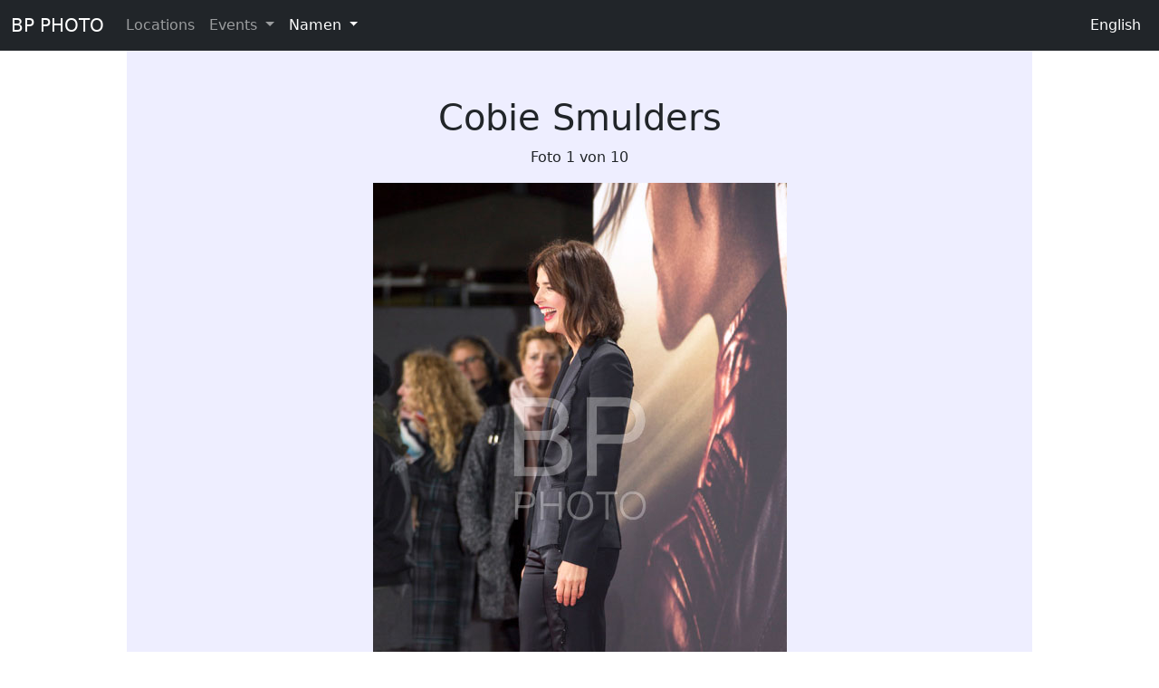

--- FILE ---
content_type: text/html; charset=UTF-8
request_url: https://bpphoto.de/bpe/public/de/name/980/photo
body_size: 1831
content:
<!DOCTYPE html>
<html>
    <head>
        <meta charset="UTF-8" />
                <meta name="viewport" content="width=device-width, initial-scale=1">
                <link rel="stylesheet" href="/bpe/public/build/bpe.f4d399b4.css">
                <title>Fotos von Cobie Smulders - BP PHOTO</title>
            </head>
    <body>
        <script src="/bpe/public/build/runtime.1a8055db.js" defer></script><script src="/bpe/public/build/336.0bf5487a.js" defer></script><script src="/bpe/public/build/bpe.a5f0f3db.js" defer></script>
        <script>
  (function(i,s,o,g,r,a,m){i['GoogleAnalyticsObject']=r;i[r]=i[r]||function(){
  (i[r].q=i[r].q||[]).push(arguments)},i[r].l=1*new Date();a=s.createElement(o),
  m=s.getElementsByTagName(o)[0];a.async=1;a.src=g;m.parentNode.insertBefore(a,m)
  })(window,document,'script','//www.google-analytics.com/analytics.js','ga');

  ga('create', 'UA-2306363-1', 'auto');
  ga('send', 'pageview');
</script>
        <nav class="navbar navbar-expand-lg navbar-dark sticky-top bg-dark">
        <div class="container-fluid">
            <a class="navbar-brand" href="/bpe/public/">BP PHOTO</a>
            <button class="navbar-toggler" type="button" data-bs-toggle="collapse" data-bs-target="#mynavbar" aria-controls="mynavbar" aria-expanded="false" aria-label="Toggle navigation">
                <span class="navbar-toggler-icon"></span>
            </button>
              
            <div class="collapse navbar-collapse" id="mynavbar">
                <ul class="navbar-nav me-auto">
                    <li class="nav-item"><a class="nav-link" href="/bpe/public/de/locations">Locations</a></li>

                    <li class="nav-item dropdown">
                        <a class="nav-link dropdown-toggle " href="#" id="eventsDropdown" role="button" data-bs-toggle="dropdown" aria-haspopup="true" aria-expanded="false">
                        Events
                        </a>
                        <div class="dropdown-menu" aria-labelledby="eventsDropdown">
                                                        <a class="dropdown-item" href="/bpe/public/de/events">Index</a>
                            <div class="dropdown-divider"></div>
                                                        <a class="dropdown-item" href="/bpe/public/de/events/2026">2026</a>
                                                        <a class="dropdown-item" href="/bpe/public/de/events/2025">2025</a>
                                                        <a class="dropdown-item" href="/bpe/public/de/events/2024">2024</a>
                                                        <a class="dropdown-item" href="/bpe/public/de/events/2023">2023</a>
                                                        <a class="dropdown-item" href="/bpe/public/de/events/2022">2022</a>
                                                        <a class="dropdown-item" href="/bpe/public/de/events/2021">2021</a>
                                                        <a class="dropdown-item" href="/bpe/public/de/events/2020">2020</a>
                                                        <a class="dropdown-item" href="/bpe/public/de/events/2019">2019</a>
                                                        <a class="dropdown-item" href="/bpe/public/de/events/2018">2018</a>
                                                        <a class="dropdown-item" href="/bpe/public/de/events/2017">2017</a>
                                                        <a class="dropdown-item" href="/bpe/public/de/events/2016">2016</a>
                                                        <a class="dropdown-item" href="/bpe/public/de/events/2015">2015</a>
                                                        <a class="dropdown-item" href="/bpe/public/de/events/2014">2014</a>
                                                        <a class="dropdown-item" href="/bpe/public/de/events/2013">2013</a>
                                                        <a class="dropdown-item" href="/bpe/public/de/events/2012">2012</a>
                                                        <a class="dropdown-item" href="/bpe/public/de/events/2011">2011</a>
                                                        <a class="dropdown-item" href="/bpe/public/de/events/2010">2010</a>
                                                        <a class="dropdown-item" href="/bpe/public/de/events/2009">2009</a>
                                                        <a class="dropdown-item" href="/bpe/public/de/events/2008">2008</a>
                                                        <a class="dropdown-item" href="/bpe/public/de/events/2007">2007</a>
                                                        <a class="dropdown-item" href="/bpe/public/de/events/2006">2006</a>
                                                        <a class="dropdown-item" href="/bpe/public/de/events/2005">2005</a>
                                                        <a class="dropdown-item" href="/bpe/public/de/events/2004">2004</a>
                                                        <a class="dropdown-item" href="/bpe/public/de/events/2003">2003</a>
                                                        <a class="dropdown-item" href="/bpe/public/de/events/2002">2002</a>
                                                        <a class="dropdown-item" href="/bpe/public/de/events/2001">2001</a>
                                                        <a class="dropdown-item" href="/bpe/public/de/events/2000">2000</a>
                                                        <a class="dropdown-item" href="/bpe/public/de/events/1999">1999</a>
                                                    </div>
                    </li>
                    <li class="nav-item dropdown">
                        <a class="nav-link dropdown-toggle active" href="#" id="namesDropdown" role="button" data-bs-toggle="dropdown" aria-haspopup="true" aria-expanded="false">
                        Namen                        </a>
                        <div class="dropdown-menu" aria-labelledby="namesDropdown">
                            <a class="dropdown-item" href="/bpe/public/de/names">Suche</a>
                            <div class="dropdown-divider"></div>
                                                        <a class="dropdown-item" href="/bpe/public/de/names">A</a>
                                                        <a class="dropdown-item" href="/bpe/public/de/names/b">B</a>
                                                        <a class="dropdown-item" href="/bpe/public/de/names/c">C</a>
                                                        <a class="dropdown-item" href="/bpe/public/de/names/d">D</a>
                                                        <a class="dropdown-item" href="/bpe/public/de/names/e">E</a>
                                                        <a class="dropdown-item" href="/bpe/public/de/names/f">F</a>
                                                        <a class="dropdown-item" href="/bpe/public/de/names/g">G</a>
                                                        <a class="dropdown-item" href="/bpe/public/de/names/h">H</a>
                                                        <a class="dropdown-item" href="/bpe/public/de/names/i">I</a>
                                                        <a class="dropdown-item" href="/bpe/public/de/names/j">J</a>
                                                        <a class="dropdown-item" href="/bpe/public/de/names/k">K</a>
                                                        <a class="dropdown-item" href="/bpe/public/de/names/l">L</a>
                                                        <a class="dropdown-item" href="/bpe/public/de/names/m">M</a>
                                                        <a class="dropdown-item" href="/bpe/public/de/names/n">N</a>
                                                        <a class="dropdown-item" href="/bpe/public/de/names/o">O</a>
                                                        <a class="dropdown-item" href="/bpe/public/de/names/p">P</a>
                                                        <a class="dropdown-item" href="/bpe/public/de/names/q">Q</a>
                                                        <a class="dropdown-item" href="/bpe/public/de/names/r">R</a>
                                                        <a class="dropdown-item" href="/bpe/public/de/names/s">S</a>
                                                        <a class="dropdown-item" href="/bpe/public/de/names/t">T</a>
                                                        <a class="dropdown-item" href="/bpe/public/de/names/u">U</a>
                                                        <a class="dropdown-item" href="/bpe/public/de/names/v">V</a>
                                                        <a class="dropdown-item" href="/bpe/public/de/names/w">W</a>
                                                        <a class="dropdown-item" href="/bpe/public/de/names/x">X</a>
                                                        <a class="dropdown-item" href="/bpe/public/de/names/y">Y</a>
                                                        <a class="dropdown-item" href="/bpe/public/de/names/z">Z</a>
                                                    </div>
                    </li>
                </ul>
                <ul class="navbar-nav">
                    <li class="nav-item"><a class="nav-link active" href="/bpe/public/en/name/980/photo">English</a></li>
                </ul>
            </div>
        </div>
    </nav>


    <div class="bpe-body container"><h1 class="text-center">Cobie Smulders</h1>
<p class="text-center">Foto 1 von 10</p>
<p class="text-center"><a href="/bpe/public/de/name/980/photo/1"><img src="/bpe/public/images/event/520/full/j41167.jpg" class="img-fluid"/></a></p>
<p class="text-center">ID: j41167 (1/10)
<br>Cobie Smulders
<br>21.10.2016
</p>
<nav aria-label="Navigate event photos">
  <ul class="pagination justify-content-center">
    <li class="page-item"><a class="page-link" href="/bpe/public/de/name/980/photo/9">Zurück</a></li>
    <li class="page-item"><a class="page-link" href="/bpe/public/de/name/980">Index</a></li>
    <li class="page-item"><a class="page-link" href="/bpe/public/de/name/980/photo/1">Weiter</a></li>
  </ul>
</nav> 
</div>
    <div class="bpe-footer container">
        <div class="row">
            <div class="col-md-3 col-xs-12">
            Bodo Petermann
            <br>BP PHOTO - Event-Fotografie            </div>
            <div class="col-md-2 col-xs-6">
            <a href="/bpe/public/">Startseite</a>
            <br><a href="/bpe/public/de/impressum">Impressum</a>
            <br><a href="mailto:foto@bodopetermann.de">E-Mail</a>
            </div>
            <div class="col-md-2 col-xs-6">
            <a href="/bpe/public/de/name/980/photo">Deutsch</a>
            <br><a href="/bpe/public/en/name/980/photo">English</a>
            </div>
        </div>
    </div>
    </body>
</html>


--- FILE ---
content_type: text/javascript
request_url: https://bpphoto.de/bpe/public/build/bpe.a5f0f3db.js
body_size: 51
content:
"use strict";(self.webpackChunk=self.webpackChunk||[]).push([[994],{962(e,s,u){u(336)}},e=>{e.O(0,[336],()=>{return s=962,e(e.s=s);var s});e.O()}]);